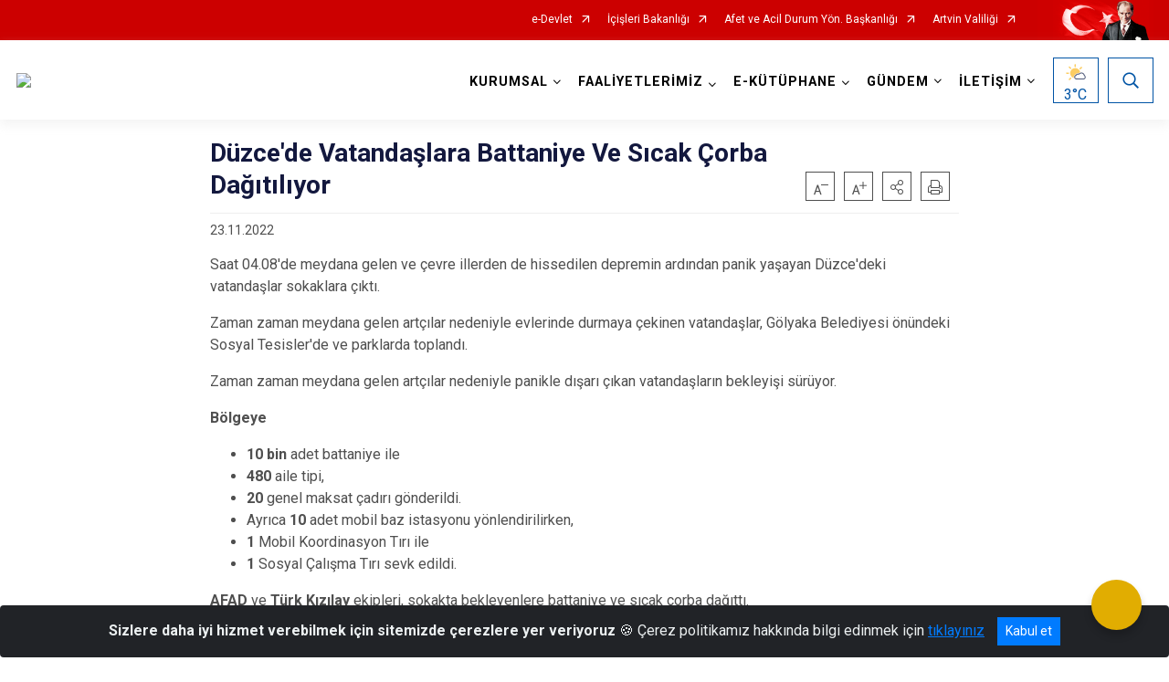

--- FILE ---
content_type: text/html; charset=utf-8
request_url: https://artvin.afad.gov.tr/duzcede-vatandaslaraa-battaniye-ve-sicak-corba-dagitiliyor-merkezicerik
body_size: 25341
content:





<!DOCTYPE html>

<html lang=&#39;tr&#39;>
<head>
    <meta name="viewport" content="width=device-width" />
    <meta http-equiv="X-UA-Compatible" content="IE=edge">
    <meta http-equiv="Content-Type" content="text/html; charset=utf-8">
    <title>Artvin İl Afet ve Acil Durum Müdürlüğü - Düzce&#39;de Vatandaşlara Battaniye Ve Sıcak Çorba Dağıtılıyor</title>
    <meta name="title" content="Artvin İl Afet ve Acil Durum Müdürlüğü - Düzce&#39;de Vatandaşlara Battaniye Ve Sıcak Çorba Dağıtılıyor">
    <meta name="description" content="Düzce&#39;de Vatandaşlara Battaniye Ve Sıcak Çorba Dağıtılıyor">
    <meta name="keywords" content="AFAD, Deprem, Sel, Heyelan, Yardım, EYY, Konut Yardımı, KBRN, Hazır Konut Kredisi, Sivil savunma, Seferberlik, TAMP, AYDES, Toplanma alanı, tatbikat, yangın, arama kurtarma.">
    <meta name="google-site-verification" />
    <meta name="classification" content="Government">
    <meta name="author" content="T.C. İçişleri Bakanlığı Afet ve Acil Durum Yönetim Başkanlığı">
    <meta name="copyright" content="T.C. İçişleri Bakanlığı Afet ve Acil Durum Yönetim Başkanlığı">
    <meta name="revisit-after" content="7 days">
    <meta name="language" content="tr">
    <link rel="shortcut icon" href="/kurumlar/artvin.afad/Tasarim/afad_fav.png" type="image/x-icon">
    <link href="https://fonts.googleapis.com/css?family=Roboto&amp;subset=latin-ext" rel="preload" as="style" onload="this.onload=null;this.rel='stylesheet'">
    <link rel="preload" href="/Content/Site/fonts/icons.ttf" as="font" type="font/ttf" crossorigin>

    <!-- Structured Data Script  -->
    <script type="application/ld+json">
    {
        "@context": "https://schema.org",
        "@type": "GovernmentOrganization",
         "name": "Artvin İl Afet ve Acil Durum Müdürlüğü - Düzce&#39;de Vatandaşlara Battaniye Ve Sıcak Çorba Dağıtılıyor"
    }
    </script>


    <style>

        /* The Modal (background) */
        .modal {
            display: none; /* Hidden by default */
            position: fixed; /* Stay in place */
            z-index: 1; /* Sit on top */
            left: 0;
            top: 0;
            width: 100%; /* Full width */
            height: 100%; /* Full height */
            overflow: auto !important; /* Enable scroll if needed */
            background-color: rgb(0,0,0); /* Fallback color */
            background-color: rgba(0,0,0,0.4); /* Black w/ opacity */
        }

        /* Modal Content/Box */
        .modal-content {
            background-color: #fefefe;
            margin: 5% auto; /* 15% from the top and centered */
            padding: 20px;
            border: 1px solid #888;
            border-radius: 20px !important;
            box-shadow: 10px 10px 5px #aaaaaa !important;
            width: 80%; /* Could be more or less, depending on screen size */
        }

        /* The Close Button */
        .close {
            color: #aaa;
            float: right;
            font-size: 28px;
            font-weight: bold;
        }

            .close:hover,
            .close:focus {
                color: black;
                text-decoration: none;
                cursor: pointer;
            }

            .close:hover,
            .close:focus {
                color: black;
                text-decoration: none;
                cursor: pointer;
            }



        .cookiealert {
            position: fixed;
            bottom: 0;
            left: 0;
            width: 100%;
            margin: 0 !important;
            z-index: 999;
            opacity: 0;
            visibility: hidden;
            border-radius: 0;
            transform: translateY(100%);
            transition: all 500ms ease-out;
            color: #ecf0f1;
            background: #212327;
        }

            .cookiealert.show {
                opacity: 1;
                visibility: visible;
                transform: translateY(0%);
                transition-delay: 1000ms;
            }

            .cookiealert a {
                text-decoration: underline
            }

            .cookiealert .acceptcookies {
                margin-left: 10px;
                vertical-align: baseline;
            }
    </style>

    <script src="/Icerik/js?v=kUfQR4eP2rHEbXnP8WNdPsPyxUQsqago--26Ux-XyzY1"></script>

    <link href="/Icerik/css?v=KVENz78dzrYM-R5NuMIp1Liy8ExNyOrCgaUs7GL6quM1" rel="stylesheet"/>



    <meta http-equiv="Content-Security-Policy" content="default-src *;
   img-src * 'self' data: https:; script-src 'self' 'unsafe-inline' 'unsafe-eval' *;
   style-src  'self' 'unsafe-inline' *">
    <script>
        ie = (function () {
            var undef,
                v = 3,
                div = document.createElement('div'),
                all = div.getElementsByTagName('i');
            while (
                div.innerHTML = '<!--[if gt IE ' + (++v) + ']><i></i><![endif]-->',
                all[0]
            );
            return v > 4 ? v : undef;
        }());

        if (ie < 9)
            document.body.innerHTML = '<div style="background:#EEE url(/Content/Common/min-ie9-img.png) center no-repeat; position:absolute; left:0; right:0; bottom:0; top:0; z-index:100000;"></div>';

        $(document).ready(function () {
            $('#DesignContainer').css({ "display": "block" });

            // Sayfadaki tüm <i class="icon-twitter"> etiketlerini seç
            const twitterIcons = document.querySelectorAll('i.icon-twitter');

            // Her bir <i> etiketini döngüye al
            twitterIcons.forEach(icon => {
                // Yeni SVG elementi oluştur
                const svgElement = document.createElement('div');
                svgElement.innerHTML = '<svg xmlns="http://www.w3.org/2000/svg" width="16" height="16" fill="currentColor" class="bi bi-twitter-x" viewBox="0 0 16 16"><path d="M12.6.75h2.454l-5.36 6.142L16 15.25h-4.937l-3.867-5.07-4.425 5.07H.316l5.733-6.57L0 .75h5.063l3.495 4.633L12.601.75Zm-.86 13.028h1.36L4.323 2.145H2.865z"/></svg>';

                // <i> etiketinin yerine SVG'yi ekle
                icon.parentNode.replaceChild(svgElement.firstChild, icon);
            });

        })
    </script>

<link href="/bundles/css/accessibility?v=Lu9-0Ax-l15c2Q9s_CLbJ46X65Kx2slscrL9PEdRYfc1" rel="stylesheet"/>
 <!-- CSS Bundle -->

</head>
<body>

    <div id="myModal" class="modal">

        Modal content
        <div class="modal-content">
            <span class="close">&times;</span>
            <p align="center" style="text-align:center"><span style="font-size:12pt"><span style="line-height:normal"><span style="tab-stops:14.2pt"><span style="font-family:Arial,sans-serif"><b><span lang="TR" style="font-family:&quot;Times New Roman&quot;,serif"><span style="color:#5b9bd5"><span style="letter-spacing:-.25pt">T.C. İÇİŞLERİ BAKANLIĞI</span></span></span></b></span></span></span></span></p>

            <p align="center" style="margin-bottom:16px; text-align:center"><span style="font-size:12pt"><span style="line-height:normal"><span style="tab-stops:14.2pt"><span style="font-family:Arial,sans-serif"><b><span lang="TR" style="font-family:&quot;Times New Roman&quot;,serif"><span style="color:#5b9bd5"><span style="letter-spacing:-.25pt">WEB SİTESİ GİZLİLİK VE ÇEREZ POLİTİKASI</span></span></span></b></span></span></span></span></p>


                <p style="margin-bottom:16px; text-align:justify"><span style="font-size:12px;"><span style="line-height:normal"><span style="font-family:Arial,sans-serif"><span lang="TR"><span style="font-family:&quot;Times New Roman&quot;,serif"> Web sitemizi ziyaret edenlerin kişisel verilerini 6698 sayılı Kişisel Verilerin Korunması Kanunu uyarınca işlemekte ve gizliliğini korumaktayız. Bu Web Sitesi Gizlilik ve Çerez Politikası ile ziyaretçilerin kişisel verilerinin işlenmesi, çerez politikası ve internet sitesi gizlilik ilkeleri belirlenmektedir.</span></span></span></span></span></p>


            <p style="margin-bottom:16px; text-align:justify"><span style="font-size:12px;"><span style="line-height:normal"><span style="font-family:Arial,sans-serif"><span lang="TR"><span style="font-family:&quot;Times New Roman&quot;,serif">Çerezler (cookies), küçük bilgileri saklayan küçük metin dosyalarıdır. Çerezler, ziyaret ettiğiniz internet siteleri tarafından, tarayıcılar aracılığıyla cihazınıza veya ağ sunucusuna depolanır. İnternet sitesi tarayıcınıza yüklendiğinde çerezler cihazınızda saklanır. Çerezler, internet sitesinin düzgün çalışmasını, daha güvenli hale getirilmesini, daha iyi kullanıcı deneyimi sunmasını sağlar. Oturum ve yerel depolama alanları da çerezlerle aynı amaç için kullanılır. İnternet sitemizde çerez bulunmamakta, oturum ve yerel depolama alanları çalışmaktadır.</span></span></span></span></span></p>

            <p style="margin-bottom:16px; text-align:justify"><span style="font-size:12px;"><span style="line-height:normal"><span style="font-family:Arial,sans-serif"><span lang="TR"><span style="font-family:&quot;Times New Roman&quot;,serif">Web sitemizin ziyaretçiler tarafından en verimli şekilde faydalanılması için çerezler kullanılmaktadır. Çerezler tercih edilmemesi halinde tarayıcı ayarlarından silinebilir ya da engellenebilir. Ancak bu web sitemizin performansını olumsuz etkileyebilir. Ziyaretçi tarayıcıdan çerez ayarlarını değiştirmediği sürece bu sitede çerez kullanımını kabul ettiği varsayılır.</span></span></span></span></span></p>

            <div style="text-align:justify"><span style="font-size:16px;"><strong><span style="font-family:&quot;Times New Roman&quot;,serif"><span style="color:black">1.Kişisel Verilerin İşlenme Amacı</span></span></strong></span></div>

            <p style="margin-bottom:16px; text-align:justify"><span style="font-size:12px;"><span style="line-height:normal"><span style="font-family:Arial,sans-serif"><span lang="TR"><span style="font-family:&quot;Times New Roman&quot;,serif">Web sitemizi ziyaret etmeniz dolayısıyla elde edilen kişisel verileriniz aşağıda sıralanan amaçlarla T.C. İçişleri Bakanlığı tarafından Kanun’un 5. ve 6. maddelerine uygun olarak işlenmektedir:</span></span></span></span></span></p>

            <ul>
                <li style="text-align:justify"><span style="font-size:12px;"><span style="line-height:normal"><span style="font-family:Arial,sans-serif"><span lang="TR"><span style="font-family:&quot;Times New Roman&quot;,serif">T.C. İçişleri Bakanlığı</span></span><span lang="TR"><span style="font-family:&quot;Times New Roman&quot;,serif"> tarafından yürütülen ticari faaliyetlerin yürütülmesi için gerekli çalışmaların yapılması ve buna bağlı iş süreçlerinin gerçekleştirilmesi,</span></span></span></span></span></li>
                <li style="text-align:justify"><span style="font-size:12px;"><span style="line-height:normal"><span style="font-family:Arial,sans-serif"><span lang="TR"><span style="font-family:&quot;Times New Roman&quot;,serif">T.C. İçişleri Bakanlığı</span></span><span lang="TR"><span style="font-family:&quot;Times New Roman&quot;,serif"> tarafından sunulan ürün ve hizmetlerden ilgili kişileri faydalandırmak için gerekli çalışmaların yapılması ve ilgili iş süreçlerinin gerçekleştirilmesi,</span></span></span></span></span></li>
                <li style="margin-bottom:16px; text-align:justify"><span style="font-size:12px;"><span style="line-height:normal"><span style="font-family:Arial,sans-serif"><span lang="TR"><span style="font-family:&quot;Times New Roman&quot;,serif">T.C. İçişleri Bakanlığı</span></span><span lang="TR"><span style="font-family:&quot;Times New Roman&quot;,serif"> tarafından sunulan ürün ve hizmetlerin ilgili kişilerin beğeni, kullanım alışkanlıkları ve ihtiyaçlarına göre özelleştirilerek ilgili kişilere önerilmesi ve tanıtılması.</span></span></span></span></span></li>
            </ul>

            <div style="text-align:justify">&nbsp;</div>

            <div style="text-align:justify"><span style="font-size:16px;"><strong><span style="font-family:&quot;Times New Roman&quot;,serif"><span style="color:black">2.Kişisel Verilerin Aktarıldığı Taraflar ve Aktarım Amacı</span></span></strong></span></div>

            <p style="margin-bottom:16px; text-align:justify"><span style="font-size:12px;"><span style="line-height:normal"><span style="font-family:Arial,sans-serif"><span lang="TR"><span style="font-family:&quot;Times New Roman&quot;,serif">Web sitemizi ziyaret etmeniz dolayısıyla elde edilen kişisel verileriniz, kişisel verilerinizin işlenme amaçları doğrultusunda, iş ortaklarımıza, tedarikçilerimize kanunen yetkili kamu kurumlarına ve özel kişilere Kanun’un 8. ve 9. maddelerinde belirtilen kişisel veri işleme şartları ve amaçları kapsamında aktarılabilmektedir.</span></span></span></span></span></p>

            <div style="text-align:justify"><strong><span style="font-size:16px;"><span style="font-family:&quot;Times New Roman&quot;,serif"><span style="color:black">3.Kişisel Verilerin Toplanma Yöntemi</span></span></span></strong></div>

            <p style="margin-bottom:16px; text-align:justify"><span style="font-size:12px;"><span style="line-height:normal"><span style="font-family:Arial,sans-serif"><span lang="TR"><span style="font-family:&quot;Times New Roman&quot;,serif">Çerezler, ziyaret edilen internet siteleri tarafından tarayıcılar aracılığıyla cihaza veya ağ sunucusuna depolanan küçük metin dosyalarıdır. Web sitemiz ziyaret edildiğinde, kişisel verilerin saklanması için herhangi bir çerez kullanılmamaktadır.</span></span></span></span></span></p>

            <div style="text-align:justify"><strong><span style="font-size:16px;"><span style="font-family:&quot;Times New Roman&quot;,serif"><span style="color:black">4.Çerezleri Kullanım Amacı</span></span></span></strong></div>

            <p style="margin-bottom:16px; text-align:justify"><span style="font-size:12px;"><span style="line-height:normal"><span style="font-family:Arial,sans-serif"><span lang="TR"><span style="font-family:&quot;Times New Roman&quot;,serif">Web sitemiz birinci ve üçüncü taraf çerezleri kullanır. Birinci taraf çerezleri çoğunlukla web sitesinin doğru şekilde çalışması için gereklidir, kişisel verilerinizi tutmazlar. Üçüncü taraf çerezleri, web sitemizin performansını, etkileşimini, güvenliğini, reklamları ve sonucunda daha iyi bir hizmet sunmak için kullanılır. Kullanıcı deneyimi ve web sitemizle gelecekteki etkileşimleri hızlandırmaya yardımcı olur. Bu kapsamda çerezler;</span></span></span></span></span></p>

            <p style="margin-bottom:16px; text-align:justify"><span style="font-size:14px;"><span style="line-height:normal"><span style="font-family:Arial,sans-serif"><b><span lang="TR"><span style="font-family:&quot;Times New Roman&quot;,serif">İşlevsel:</span></span></b><span lang="TR"><span style="font-family:&quot;Times New Roman&quot;,serif"> </span></span></span></span></span><span style="font-size:12px;"><span style="line-height:normal"><span style="font-family:Arial,sans-serif"><span lang="TR"><span style="font-family:&quot;Times New Roman&quot;,serif">Bunlar, web sitemizdeki bazı önemli olmayan işlevlere yardımcı olan çerezlerdir. Bu işlevler arasında videolar gibi içerik yerleştirme veya web sitesindeki içerikleri sosyal medya platformlarında paylaşma yer alır.</span></span></span></span></span></p>

            <h2 style="text-indent:0in; text-align:justify"><span style="font-size:14px;"><span style="font-family:&quot;Times New Roman&quot;,serif"><span style="color:black">Teknik olarak web sitemizde kullanılan çerez türleri aşağıdaki tabloda gösterilmektedir.</span></span></span></h2>

            <table class="Table" style="border:solid windowtext 1.0pt">
                <tbody>
                    <tr>
                        <td style="border:solid windowtext 1.0pt; width:137.3pt; padding:.75pt .75pt .75pt .75pt" width="186">
                            <p style="text-align:justify"><span style="font-size:14px;"><span style="line-height:normal"><span style="font-family:Arial,sans-serif"><span lang="TR"><span style="font-family:&quot;Times New Roman&quot;,serif">Oturum Çerezleri</span></span></span></span></span></p>

                            <p style="text-align:justify"><span style="font-size:14px;"><span style="line-height:normal"><span style="font-family:Arial,sans-serif"><i><span lang="TR"><span style="font-family:&quot;Times New Roman&quot;,serif">(Session Cookies)</span></span></i></span></span></span></p>
                        </td>
                        <td style="border:solid windowtext 1.0pt; width:344.7pt; padding:.75pt .75pt .75pt .75pt" width="463">
                            <p style="margin-right:7px; text-align:justify"><span style="font-size:14px;"><span style="line-height:normal"><span style="font-family:Arial,sans-serif"><span lang="TR"><span style="font-family:&quot;Times New Roman&quot;,serif">Oturum çerezleri ziyaretçilerimizin web sitemizi ziyaretleri süresince kullanılan, tarayıcı kapatıldıktan sonra silinen geçici çerezlerdir. Amacı ziyaretiniz süresince İnternet Sitesinin düzgün bir biçimde çalışmasının teminini sağlamaktır.</span></span></span></span></span></p>
                        </td>
                    </tr>
                </tbody>
            </table>

            <h2 style="text-indent:0in; text-align:justify">&nbsp;</h2>

            <p style="margin-bottom:16px; text-align:justify"><span style="font-size:12pt"><span style="line-height:normal"><span style="tab-stops:14.2pt"><span style="font-family:Arial,sans-serif"><b><span lang="TR" style="font-size:10.0pt"><span style="font-family:&quot;Times New Roman&quot;,serif">Web sitemizde çerez kullanılmasının başlıca amaçları aşağıda sıralanmaktadır:</span></span></b></span></span></span></span></p>

            <ul>
                <li style="margin-bottom:16px; text-align:justify"><span style="font-size:12px;"><span style="line-height:normal"><span style="font-family:Arial,sans-serif"><span lang="TR"><span style="font-family:&quot;Times New Roman&quot;,serif">•	İnternet sitesinin işlevselliğini ve performansını arttırmak yoluyla sizlere sunulan hizmetleri geliştirmek,</span></span></span></span></span></li>
            </ul>

            <div style="margin-bottom:16px; text-align:justify"><strong><span style="font-size:16px;"><span style="font-family:&quot;Times New Roman&quot;,serif"><span style="color:black">5.Çerez Tercihlerini Kontrol Etme</span></span></span></strong></div>

            <p style="margin-bottom:16px; text-align:justify"><span style="font-size:12px;"><span style="line-height:normal"><span style="font-family:Arial,sans-serif"><span lang="TR"><span style="font-family:&quot;Times New Roman&quot;,serif">Farklı tarayıcılar web siteleri tarafından kullanılan çerezleri engellemek ve silmek için farklı yöntemler sunar. Çerezleri engellemek / silmek için tarayıcı ayarları değiştirilmelidir. Tanımlama bilgilerinin nasıl yönetileceği ve silineceği hakkında daha fazla bilgi edinmek için </span></span><a href="http://www.allaboutcookies.org" style="color:blue; text-decoration:underline"><span style="font-family:&quot;Times New Roman&quot;,serif">www.allaboutcookies.org</span></a><span lang="TR"><span style="font-family:&quot;Times New Roman&quot;,serif"> adresi ziyaret edilebilir. Ziyaretçi, tarayıcı ayarlarını değiştirerek çerezlere ilişkin tercihlerini kişiselleştirme imkânına sahiptir. &nbsp;</span></span></span></span></span></p>

            <div style="text-align:justify"><strong><span style="font-size:16px;"><span style="font-family:&quot;Times New Roman&quot;,serif"><span style="color:black">6.Veri Sahiplerinin Hakları</span></span></span></strong></div>

            <p style="margin-bottom:16px; text-align:justify"><span style="font-size:12px;"><span style="line-height:normal"><span style="font-family:Arial,sans-serif"><span lang="TR"><span style="font-family:&quot;Times New Roman&quot;,serif">Kanunun ilgili kişinin haklarını düzenleyen 11 inci maddesi kapsamındaki talepleri, Politika’da düzenlendiği şekilde, ayrıntısını Bakanlığımıza ileterek yapabilir. Talebin niteliğine göre en kısa sürede ve en geç otuz gün içinde başvuruları ücretsiz olarak sonuçlandırılır; ancak işlemin ayrıca bir maliyet gerektirmesi halinde Kişisel Verileri Koruma Kurulu tarafından belirlenecek tarifeye göre ücret talep edilebilir.</span></span></span></span></span></p>

            <h2 style="text-indent:0in; text-align:justify">&nbsp;</h2>

        </div>

    </div>

    <div id="DesignContainer" class="myContainer"
         style="display:none; max-width: ;width:100%; margin-left: 0%; margin-right: 0%;margin: 0 auto;">
        
        <div class=""><div class=" afadHeader"><div>



    <script src="/Areas/WebPart/Contents/ValilikHeader/js/v1header.js"></script>
<link href="/Areas/WebPart/Contents/ValilikHeader/css/v1header.css" rel="stylesheet" />



<div id="hw38c961476af849b88f4e158f3437a309"  >
    <div class="top-container">
        <div class="topbar d-none d-md-block">
            <div class="container">
                <div class="row no-gutters">
                    <div class="col">
                        <ul class="nav justify-content-end">
                                    <li class="nav-item"><a class="nav-link ext-link" href="https://www.turkiye.gov.tr/" target="_blank" rel="noopener noreferrer">e-Devlet</a></li>
                                    <li class="nav-item"><a class="nav-link ext-link" href="https://www.icisleri.gov.tr/" target="_blank" rel="noopener noreferrer">İçişleri Bakanlığı</a></li>
                                    <li class="nav-item"><a class="nav-link ext-link" href="https://www.afad.gov.tr/" target="_blank" rel="noopener noreferrer">Afet ve Acil Durum Yön. Başkanlığı</a></li>
                                    <li class="nav-item"><a class="nav-link ext-link" href="http://www.artvin.gov.tr/" target="_blank" rel="noopener noreferrer">Artvin Valiliği</a></li>
                                                                                </ul>
                    </div>
                    <div class="col-auto">
                        <div class="topbar-img"><img class="img-fluid" src="/Areas/WebPart/Contents/FHeader/img/ataturk.svg"></div>
                    </div>
                </div>
            </div>
        </div>
        <!-- Türkiye Haritası topbar alanının dışına eklendi.-->
        <div class="topbar-turkeymap-container">
            <div class="topbar-turkeymap">
                    <h3>AFAD İl Müdürlükleri</h3>
                            </div>
        </div>
        <div class="header">
            <div class="container">
                <nav class="d-md-none navbar navbar-expand-md navbar-dark" id="MobileMenu">
                    <a class="navbar-brand float-left"
                       href="https://artvin.afad.gov.tr">
                        <div class="logo-img"><img src="/kurumlar/artvin.afad/Tasarim/artvin.png"></div>
                        <div class="logo-text">Artvin İl Afet ve Acil Durum Müdürlüğü</div>
                    </a><span class="navbar-toggler mh-btns-right">
                        <a class="navbar-toggler-icon" href="#MobileSlideMenu"><i class="icon-bars"></i></a>
                    </span>
                    <div class="collapse navbar-collapse" id="headerMobileNavbar">
                        <div class="navbar-header">Artvin İl Afet ve Acil Durum Müdürlüğü<i class="icon-close" data-toggle="offcanvas"></i></div>
                    </div>
                </nav>
                <nav class="d-none d-md-flex navbar navbar-expand-md" id="DesktopMenu">
                    <a class="navbar-brand"
                       href="https://artvin.afad.gov.tr">
                        <div class="logo-img"><img class="img-fluid" src="/kurumlar/artvin.afad/Tasarim/artvin.png"></div>
                        <div class="logo-text">Artvin İl Afet ve Acil Durum Müdürlüğü</div>
                    </a>
                    <div class="collapse navbar-collapse" id="headerNavbar">
                            <ul class="navbar-nav ml-auto">
                <li class="nav-item dropdown">
                    <a class="nav-link dropdown-toggle droplist" id="menu_241574" href="#" role="button" data-toggle="dropdown" aria-haspopup="true" aria-expanded="false">KURUMSAL</a>
                    <div class="dropdown-menu navbarDropdown" aria-labelledby="menu_241574">
                                <a class="dropdown-item" href="//artvin.afad.gov.tr/hakkimizda">Hakkımızda</a>
                                <a class="dropdown-item" href="//artvin.afad.gov.tr/il-muduru">İl Müdürümüz</a>
                                <a class="dropdown-item" href="//artvin.afad.gov.tr/il-mudurlugu-gorevleri">İl Müdürlüğünün Görevleri</a>
                                <a class="dropdown-item" href="//artvin.afad.gov.tr/teskilat-semasi">Teşkilat Şeması</a>
                    </div>
                </li>
                <li class="nav-item dropdown">
                    <a class="nav-link dropdown-toggle droplist" id="menu_241581" href="#" role="button" data-toggle="dropdown" aria-haspopup="true" aria-expanded="false">FAALİYETLERİMİZ</a>
                    <div class="dropdown-menu navbarDropdown" aria-labelledby="menu_241581">
                                <a class="dropdown-item" href="https://www.afad.gov.tr/projelerimiz" target="_blank" rel="noopener noreferrer">Projelerimiz</a>
                    </div>
                </li>
                <li class="nav-item dropdown">
                    <a class="nav-link dropdown-toggle droplist" id="menu_241585" href="#" role="button" data-toggle="dropdown" aria-haspopup="true" aria-expanded="false">E-KÜTÜPHANE</a>
                    <div class="dropdown-menu navbarDropdown" aria-labelledby="menu_241585">
                                <a class="dropdown-item" href="https://www.afad.gov.tr/mevzuat" target="_blank" rel="noopener noreferrer">Mevzuat</a>
                                <a class="dropdown-item" href="https://www.afad.gov.tr/afet-raporlari" target="_blank" rel="noopener noreferrer">Afet Raporları</a>
                                <a class="dropdown-item" href="https://www.afad.gov.tr/planlar" target="_blank" rel="noopener noreferrer">Planlar</a>
                                <a class="dropdown-item" href="https://www.afad.gov.tr/sozlukler" target="_blank" rel="noopener noreferrer">Sözlükler</a>
                                <a class="dropdown-item" href="https://www.afad.gov.tr/kbrn" target="_blank" rel="noopener noreferrer">KBRN</a>
                                <a class="dropdown-item" href="//artvin.afad.gov.tr/il-planlari">İl Planları</a>
                                <a class="dropdown-item" href="https://www.afad.gov.tr/sivil-savunma" target="_blank" rel="noopener noreferrer">Sivil Savunma</a>
                                <a class="dropdown-item" href="https://www.afad.gov.tr/afete-hazir-turkiye" target="_blank" rel="noopener noreferrer">Afete Hazır Türkiye</a>
                                <a class="dropdown-item" href="https://www.afad.gov.tr/afisler---brosurler" target="_blank" rel="noopener noreferrer">Afişler ve Broşürler</a>
                                <a class="dropdown-item" href="https://www.afad.gov.tr/afet-haritalari" target="_blank" rel="noopener noreferrer">Afet Haritaları</a>
                                <a class="dropdown-item" href="https://www.afad.gov.tr/tabb-turkiye-afet-bilgi-bankasi" target="_blank" rel="noopener noreferrer">Tabb (Türkiye Afet Bilgi Bankası)</a>
                                <a class="dropdown-item" href="https://deprem.afad.gov.tr/sondepremler" target="_blank" rel="noopener noreferrer">Son Depremler</a>
                    </div>
                </li>
                <li class="nav-item dropdown">
                    <a class="nav-link dropdown-toggle droplist" id="menu_241597" href="#" role="button" data-toggle="dropdown" aria-haspopup="true" aria-expanded="false">GÜNDEM</a>
                    <div class="dropdown-menu navbarDropdown" aria-labelledby="menu_241597">
                                <a class="dropdown-item" href="//artvin.afad.gov.tr/haberler">Haberler</a>
                                <a class="dropdown-item" href="//artvin.afad.gov.tr/duyurular">Duyurular</a>
                                <a class="dropdown-item" href="//artvin.afad.gov.tr/tatbikatlar">Tatbikatlar</a>
                                <a class="dropdown-item" href="//artvin.afad.gov.tr/foto-galeri">Foto Galeri</a>
                                <a class="dropdown-item" href="//artvin.afad.gov.tr/video-galeri">Video Galeri</a>
                    </div>
                </li>
                <li class="nav-item dropdown">
                    <a class="nav-link dropdown-toggle droplist" id="menu_241603" href="#" role="button" data-toggle="dropdown" aria-haspopup="true" aria-expanded="false">İLETİŞİM</a>
                    <div class="dropdown-menu navbarDropdown" aria-labelledby="menu_241603">
                                <a class="dropdown-item" href="//artvin.afad.gov.tr/afad-iletisim">İl Müdürlüğü İletişim</a>
                                <a class="dropdown-item" href="https://www.cimer.gov.tr/?bim=CfDJ8CLd_u-3vtlEmchj_bWBwBdSFjFSzC0Ji3G4dlt8cUmAclyHRNBnDflh54oEhrcwVXTbKdq37MohHGmNZ6wra_MqIxTwC0qiD7AxjX_dyKta2pr6bMRJISCNNAI2fUTi5L8W24FcALQpjBI9fwpIX073boNjjTk2Z-whk3Bn1_0JcD7cH_qys7-5tu2E70-sfQ" target="_blank" rel="noopener noreferrer">Bilgi Edinme</a>
                    </div>
                </li>
    </ul>

                        <div class="header-button-container">
                            <div class="dropdown">
                                <a class="header-btn dropdown-toggle" id="headerButtonDropdown1"
                                   href="javascript:void(0);" data-toggle="dropdown" aria-haspopup="true" aria-expanded="false">
                                    <div id="wpUstHavaResimGoster"><img src="" /></div>
                                    <div class="ie-derece"><span class="havaDurumu"></span><span class="derece">&deg;C</span></div>
                                </a>
                                <div class="dropdown-menu" aria-labelledby="headerButtonDropdown1">
                                    <div class="container">
                                        <div class="row">
                                            <div class="col">
                                                <div class="header-weather-container">
                                                    <div class="header-date">
                                                        <div class="header-day">21</div>
                                                        <div class="header-monthyear"><span id="ay">Ocak</span><span id="yil">2026</span></div>
                                                    </div>
                                                    <div class="header-weather">
                                                        <div class="text" style="color:#F59300">Parçalı Bulutlu</div>
                                                        
                                                        <div id="wpAltHavaResimGoster"><img src=" " style="max-width:150px; max-height:150px; width:200px;height:200px" /></div>
                                                        <div class="heat">23</div> <div><span style="color:#F59300;font-size: 2em">&deg;C</span></div>
                                                    </div>

                                                    
                                                    <div class="header-weather-5days">
                                                            <a class="ext-link" href="https://www.mgm.gov.tr/tahmin/il-ve-ilceler.aspx?il=Artvin" target="_blank" rel="noopener noreferrer">
                                                                5 Günlük Hava Tahmini
                                                            </a>
                                                    </div>
                                                </div>
                                            </div>
                                        </div>
                                    </div>
                                </div>
                            </div>
                            <div class="dropdown ie-search-box">
                                <a class="header-btn dropdown-toggle" id="headerButtonDropdown3"
                                   href="javascript:void(0);" data-toggle="dropdown" aria-haspopup="true" aria-expanded="false">
                                    <i class="icon-search"></i>
                                </a>
                                <div class="dropdown-menu" aria-labelledby="headerButtonDropdown3">
                                    <div class="container">
                                        <div class="row">
                                            <div class="col-md-8 col-lg-6 mx-auto">
                                                <div class="input-group form-search">
                                                    <input id="hw38c961476af849b88f4e158f3437a3091" class="form-control" type="text"
                                                           placeholder="Lütfen aramak istediğiniz kelimeyi yazınız."
                                                           aria-label="Lütfen aramak istediğiniz kelimeyi yazınız." aria-describedby="search-input">
                                                    <div class="input-group-append">
                                                        <button class="btn px-5" id="hw38c961476af849b88f4e158f3437a3092" type="button">Ara</button>
                                                    </div>
                                                </div>
                                            </div>
                                        </div>
                                    </div>
                                </div>
                            </div>
                        </div>
                    </div>
                </nav>
            </div>
        </div>
        <div class="progress-container">
            <div class="progress-bar" id="scrollindicator"></div>
        </div>
    </div>
    <div class="page_wrapper"></div>
    <div class="d-none">
        <div class="navbar-search" style="position: relative !important;">
            <div class="input-group">
                <div class="input-group-prepend"><span class="input-group-text"><i class="icon-search"></i></span></div>
                <input id="hw38c961476af849b88f4e158f3437a3093" class="form-control" type="text" placeholder="Lütfen aramak istediğiniz kelimeyi yazınız...">
                <div class="input-group-append"><span class="input-group-text">temizle</span></div>
            </div>
        </div>
        <div class="navbar-search" style="position: relative !important;padding-bottom: 100%;">
            <button class="btn btn-navy px-5" id="hw38c961476af849b88f4e158f3437a3094" onclick="mobilArama()">Ara</button>
        </div>
        <!-- Mobil menü içeriği valilikler için güncellendi-->
        <nav id="MobileSlideMenu" aria-hidden="true"  >
                <ul>
                <li>
                    <span>KURUMSAL</span>
                        <ul>
                <li>
                        <a href="//artvin.afad.gov.tr/hakkimizda">Hakkımızda</a>
                </li>
                <li>
                        <a href="//artvin.afad.gov.tr/il-muduru">İl Müdürümüz</a>
                </li>
                <li>
                        <a href="//artvin.afad.gov.tr/il-mudurlugu-gorevleri">İl Müdürlüğünün Görevleri</a>
                </li>
                <li>
                        <a href="//artvin.afad.gov.tr/teskilat-semasi">Teşkilat Şeması</a>
                </li>
    </ul>

                </li>
                <li>
                    <span>FAALİYETLERİMİZ</span>
                        <ul>
                <li>
                        <a class="ext-link" href="https://www.afad.gov.tr/projelerimiz" target="_blank" rel="noopener noreferrer">Projelerimiz</a>
                </li>
    </ul>

                </li>
                <li>
                    <span>E-KÜTÜPHANE</span>
                        <ul>
                <li>
                        <a class="ext-link" href="https://www.afad.gov.tr/mevzuat" target="_blank" rel="noopener noreferrer">Mevzuat</a>
                </li>
                <li>
                        <a class="ext-link" href="https://www.afad.gov.tr/afet-raporlari" target="_blank" rel="noopener noreferrer">Afet Raporları</a>
                </li>
                <li>
                        <a class="ext-link" href="https://www.afad.gov.tr/planlar" target="_blank" rel="noopener noreferrer">Planlar</a>
                </li>
                <li>
                        <a class="ext-link" href="https://www.afad.gov.tr/sozlukler" target="_blank" rel="noopener noreferrer">Sözlükler</a>
                </li>
                <li>
                        <a class="ext-link" href="https://www.afad.gov.tr/kbrn" target="_blank" rel="noopener noreferrer">KBRN</a>
                </li>
                <li>
                        <a href="//artvin.afad.gov.tr/il-planlari">İl Planları</a>
                </li>
                <li>
                        <a class="ext-link" href="https://www.afad.gov.tr/sivil-savunma" target="_blank" rel="noopener noreferrer">Sivil Savunma</a>
                </li>
                <li>
                        <a class="ext-link" href="https://www.afad.gov.tr/afete-hazir-turkiye" target="_blank" rel="noopener noreferrer">Afete Hazır Türkiye</a>
                </li>
                <li>
                        <a class="ext-link" href="https://www.afad.gov.tr/afisler---brosurler" target="_blank" rel="noopener noreferrer">Afişler ve Broşürler</a>
                </li>
                <li>
                        <a class="ext-link" href="https://www.afad.gov.tr/afet-haritalari" target="_blank" rel="noopener noreferrer">Afet Haritaları</a>
                </li>
                <li>
                        <a class="ext-link" href="https://www.afad.gov.tr/tabb-turkiye-afet-bilgi-bankasi" target="_blank" rel="noopener noreferrer">Tabb (Türkiye Afet Bilgi Bankası)</a>
                </li>
                <li>
                        <a class="ext-link" href="https://deprem.afad.gov.tr/sondepremler" target="_blank" rel="noopener noreferrer">Son Depremler</a>
                </li>
    </ul>

                </li>
                <li>
                    <span>GÜNDEM</span>
                        <ul>
                <li>
                        <a href="//artvin.afad.gov.tr/haberler">Haberler</a>
                </li>
                <li>
                        <a href="//artvin.afad.gov.tr/duyurular">Duyurular</a>
                </li>
                <li>
                        <a href="//artvin.afad.gov.tr/tatbikatlar">Tatbikatlar</a>
                </li>
                <li>
                        <a href="//artvin.afad.gov.tr/foto-galeri">Foto Galeri</a>
                </li>
                <li>
                        <a href="//artvin.afad.gov.tr/video-galeri">Video Galeri</a>
                </li>
    </ul>

                </li>
                <li>
                    <span>İLETİŞİM</span>
                        <ul>
                <li>
                        <a href="//artvin.afad.gov.tr/afad-iletisim">İl Müdürlüğü İletişim</a>
                </li>
                <li>
                        <a class="ext-link" href="https://www.cimer.gov.tr/?bim=CfDJ8CLd_u-3vtlEmchj_bWBwBdSFjFSzC0Ji3G4dlt8cUmAclyHRNBnDflh54oEhrcwVXTbKdq37MohHGmNZ6wra_MqIxTwC0qiD7AxjX_dyKta2pr6bMRJISCNNAI2fUTi5L8W24FcALQpjBI9fwpIX073boNjjTk2Z-whk3Bn1_0JcD7cH_qys7-5tu2E70-sfQ" target="_blank" rel="noopener noreferrer">Bilgi Edinme</a>
                </li>
    </ul>

                </li>
    </ul>

        </nav>
    </div>

</div>
<style>
    .btn-navy {
        color: #FFFFFF !important;
        background-color: #13183E !important;
        border: 0;
        border-radius: 0;
        width: 80%;
        line-height: 2.8125rem;
        margin: auto auto 5px auto;
        padding: 0;
    }
</style>
<script>
    var mobildilmenu = "";


    function convertHadise(hadiseKodu) {
        var dosyaYolu = "/Areas/WebPart/Contents/ValilikHeader/svg/";
        $('#wpUstHavaResimGoster').css({ 'display': 'block' });
        $('#wpAltHavaResimGoster').css({ 'display': 'block' });

        if (hadiseKodu == -9999) {
            $('#wpUstHavaResimGoster img').hide();
            $('#wpAltHavaResimGoster img').hide();
        }
        else {
            $('#wpUstHavaResimGoster img').attr('src', dosyaYolu + hadiseKodu.toLowerCase() + ".svg");
            $('#wpAltHavaResimGoster img').attr('src', dosyaYolu + hadiseKodu.toLowerCase() + ".svg");
        }


        switch (hadiseKodu) {
            //eksik gelen bütün hadise kodları buradan eklenecek
            case "A": return "Açık";
            case "AB": return "Az Bulutlu";
            case "AB-GECE": return "Az Bulutlu Gece";
            case "A-GECE": return "Açık Gece";
            case "ASGK": return "-";
            case "KR": return "-";
            case "KS": return "Kuvvetli Sağanak";
            case "KVF": return "Kuvvetli Fırtına";
            case "F": return "Fırtına";
            case "HSY": return "Hafif Sağanak Yağışlı";
            case "KF": return "Kar Fırtınalı";
            case "KKY": return "Karla Karışık Yağmurlu";
            case "PB": return "Parçalı Bulutlu";
            case "PB-": return "Parçalı Bulutlu -";
            case "PB-GECE": return "Parçalı Bulutlu Gece";
            case "RYON-GRI": return "-";
            case "TF": return "Fırtına";
            case "TSCK": return "-";
            case "TSGK": return "-";
            case "CB": return "Çok Bulutlu";
            case "HY": return "Hafif Yağmurlu";
            case "Y": return "Yağmurlu";
            case "KY": return "Kuvvetli Yağmurlu";
            case "KKY": return "Karla Karışık Yağmurlu";
            case "HKY": return "Hafif Kar Yağışlı";
            case "K": return "Kar Yağışlı";
            case "YKY": return "Yoğun Kar Yağışlı";
            case "HSY": return "Hafif Sağanak Yağışlı";
            case "SY": return "Sağanak Yağışlı";
            case "KSY": return "Kuvvetli Sağanak Yağışlı";
            case "MSY": return "Mevzi Sağanak Yağışlı";
            case "DY": return "Dolu";
            case "GSY": return "Gökgürültülü Sağanak Yağışlı";
            case "KGY": return "Gökgürültülü Sağanak Yağışlı";
            case "SIS": return "Sisli";
            case "PUS": return "Puslu";
            case "DMN": return "Dumanlı";
            case "KF": return "Kum veya Toz";
            case "R": return "Rüzgarlı";
            case "GKR": return "Güneyli Kuvvetli Rüzgar";
            case "KKR": return "Kuzeyli Kuvvetli Rüzgar";
            case "SCK": return "Sıcak";
            case "SGK": return "Soğuk";
            case "HHY": return "Yağışlı";
            default: return "";

        }
    }
    var ilid = '8';
    var ilceid = '0';
    var city = '';
    var siteturu = '6';
    $(document).ready(function () {
        if (siteturu != "2") {

            $('.nav-turkeymap').click(function () {
                $('.topbar-turkeymap').toggleClass('show');
            });

            if (siteturu == 1) {
                if (ilceid == "0") {
                    city = 'Artvin';
                    svgturkiyeharitasi();
                    $('.topbar-turkeymap svg g g').click(function () {
                        window.open('http://www.' + $(this).attr('id') + '.gov.tr');
                    });
                }
                else {
                    city = '';
                    $.ajax({
                        type: "POST",
                        url: "/ISAYWebPart/ValilikHeader/IlHaritaGetir",
                        data: { "ilid": ilid },
                        async: false,
                        success: function (result) {
                            $('.topbar-turkeymap').html(result);
                        },
                        error: function (err, result) { new PNotify({ text: 'Hata Oluştu', type: 'error' }); }
                    });
                }
            }
            else if (siteturu == 3) {
                city = 'Artvin';
                
            }
            else if (siteturu == 4) {
                city = 'Artvin';
                
            }
            else if (siteturu == 5) {
                city = 'Artvin';
                
            }
            else if (siteturu == 6) {
                city = 'Artvin';
                
            }

        }
        else {
            city = 'Artvin';

        }

        $('#hw38c961476af849b88f4e158f3437a309').css({ "display": "block" });
        $("#hw38c961476af849b88f4e158f3437a309").v1header({
            textColorFirst: '#fff', //en üstteki menu text renk
            textColorSecond: '#000', //altındakinin menu text renk -- valilik -- antalya -- ilçelerimiz -- kısmı
            kutuRenk: '#0054a5', //kava durumu, arama.. yerleri için, proress barı da etkiler
            textColorDropDown: '#cc0000', //1.nin dropdown color
            firstBgColor: '#cc0000', //kırmızı
            secondBgColor: '#fff', //beyaz
            city: city,
            ilid: '8'

        });

        $('#MobileSlideMenu>ul').append(mobildilmenu);

        $('#hw38c961476af849b88f4e158f3437a309 #MobileSlideMenu').mmenu({
            hooks: {
                "openPanel:start": function ($panel) {
                    if ($('.mm-panel_opened .governorate-list').length > 0) {
                        $('.navbar-city-search').addClass('show');
                    } else {
                        $('.navbar-city-search').removeClass('show');
                    }
                },
                "openPanel:finish": function ($panel) {
                    $('.navbar-header .icon-close').click(function () {
                        $('.mm-wrapper__blocker a').click();
                        $('#MobileSlideMenu .navbar-search').removeClass('show');
                        $('#MobileSlideMenu .mm-navbars_top .btn-navbar-search').removeClass('active');
                        $('#MobileSlideMenu .header-weather-container').removeClass('show');
                        $('#MobileSlideMenu .mm-navbars_top .btn-weather').removeClass('active');
                    });
                }
            },
            "navbar": {
                title: '',
            },
            "navbars": [
                {
                    "position": "top",
                    "height": 2,
                    "content": [
                        "<div class='navbar-header'>Artvin İl Afet ve Acil Durum Müdürlüğü<i class='icon-close'></i></div>",
                        "<div class='navbar-city-search'><div class='input-group'><input class='form-control city-filter' type='text' placeholder='Lütfen aramak istediğiniz kelimeyi yazınız.'/><div class='input-group-prepend'><span class='input-group-text'>Ara</span></div></div></div><div class='navbar-buttons'><a href='javascript:void(0);' class='btn btn-link btn-weather'><span id='wpUstHavaResimGoster' style='position: inherit !important;'><img src='' /><span id='mobilederece'></span> &deg;C</span></a> <a href='javascript:void(0);' class='btn btn-link btn-navbar-search'><i class='icon-search'></i></a></div>"
                    ]
                }
            ],
            "extensions": [
                "pagedim-black",
                "position-front",
                "position-right",
                "border-full"
            ]
        });


         $.ajax({
            type: "GET",
            url: "/ISAYWebPart/ValilikHeader/GetHavaDurumu",
            data: {"cKey": '8'},
            success: function (data) {
                if (data != null) {
                    if (data.status) {
                        var result = data.resultingObject;
                        var derece = result["sicaklik"] != null && result["sicaklik"].indexOf('.') !== -1 ? result["sicaklik"].substr(0, result["sicaklik"].indexOf('.')) : result["sicaklik"] != null ? result["sicaklik"] : "";
                        var durum = result["hadiseDurumu"] != null ? convertHadise(result["hadiseDurumu"]) : "";
                        $(".havaDurumu").text("");
                        $(".havaDurumu").text(derece);
                        $(".header-weather .text").text("");
                        $(".header-weather .heat").text("");
                        $(".header-weather .text").html(durum + " ");
                        $(".header-weather .heat").text(derece);
                        $("#mobilederece").text(derece);
                    }
                    else {
                        console.log(data.message)
                    }
                }
            },
            error: function (err) {
                console.log(err.responseText);
            }
        });




    });


    //masaüstü arama için
    $("#hw38c961476af849b88f4e158f3437a3091").bind("enterKey", function (e) {

       var kelime = $("#hw38c961476af849b88f4e158f3437a3091").val();
       if (kelime.trim().length < 3) {
            alert('Lütfen en az 3 harften oluşan bir kelime giriniz.')
        }
        else {
            var url = location.protocol + "//" + window.location.hostname + "/arama" + "/ara/" + kelime;
            window.location.href = url;
        }
    });
    $("#hw38c961476af849b88f4e158f3437a3091").keyup(function (e) {
        if (e.keyCode == 13) {
            $(this).trigger("enterKey");
        }
    });
    $("#hw38c961476af849b88f4e158f3437a3092").click(function () {
        var kelime = $("#hw38c961476af849b88f4e158f3437a3091").val();

        if (kelime.trim().length < 3) {
            alert('Lütfen en az 3 harften oluşan bir kelime giriniz.')
        }
        else {
            var url = location.protocol + "//" + window.location.hostname + "/arama" + "/ara/" + kelime;
            window.location.href = url;
        }
    });


    //mobil arama için
    $("#hw38c961476af849b88f4e158f3437a3093").bind("enterKey", function (e) {

       var kelime = $("#hw38c961476af849b88f4e158f3437a3093").val();
       if (kelime.trim().length < 3) {
            alert('Lütfen en az 3 harften oluşan bir kelime giriniz.')
        }
        else {
            var url = location.protocol + "//" + window.location.hostname + "/arama" + "/ara/" + kelime;
            window.location.href = url;
        }
    });
    $("#hw38c961476af849b88f4e158f3437a3093").keyup(function (e) {
        if (e.keyCode == 13) {
            $(this).trigger("enterKey");
        }
    });
    function mobilArama() {
        var kelime = $("#hw38c961476af849b88f4e158f3437a3093").val();

        if (kelime.trim().length < 3) {
            alert('Lütfen en az 3 harften oluşan bir kelime giriniz.')
        }
        else {
            var url = location.protocol + "//" + window.location.hostname + "/arama" + "/ara/" + kelime;
            window.location.href = url;
        }
    }


</script>
</div>
</div><div class=" afadortaalan"><div class="container" style="padding-top:140px;">
<div class="row">
<div class="col-lg-2 d-none d-lg-flex">&nbsp;</div>

<div class="col-lg-8">
<link href="/WebPart/FdataContent-css?v=GORLFrdl-akzUcWwSOhlNFphTnTpEDc6FJ7XIGsx03c1" rel="stylesheet"/>

<script src="/WebPart/FdataContent-js?v=kAB8lAN0gwHLnTK5mB5Nkigw_xJgXfkZ91R2iQxBv1Q1"></script>




<div id="w3cf660acb6284b07a7e881a663fc25c5" class="row detail-content-container"  >
    <div class="col-12">
        <h2 class="page-title">
                <span>Düzce&#39;de Vatandaşlara Battaniye Ve Sıcak Çorba Dağıtılıyor</span>

                <div class="share-buttons d-none d-lg-inline-flex">

                        <a class="share-group share-group-textsmall d-none d-md-block" id="smaller" href="javascript:void(0);"></a>
                        <a class="share-group share-group-textbig d-none d-md-block" id="bigger" href="javascript:void(0);"></a>
                                            <a class="share-group share-group-social dropdown-toggle" id="share-dropdown" href="javascript:void(0);" role="button" data-toggle="dropdown" aria-haspopup="true" aria-expanded="false"></a>
                        <div class="dropdown-menu" aria-labelledby="share-dropdown">
                            <a class="share-group share-group-facebook" href="" target="_blank" rel="noopener noreferrer"></a>
                            <a class="share-group share-group-linkedin" href="" target="_blank" rel="noopener noreferrer"></a>
                            <a class="share-group share-group-twitter" href="" target="_blank" rel="noopener noreferrer"><svg xmlns="http://www.w3.org/2000/svg" width="14" height="14" fill="currentColor" viewBox="0 0 16 16"><path d="M12.6.75h2.454l-5.36 6.142L16 15.25h-4.937l-3.867-5.07-4.425 5.07H.316l5.733-6.57L0 .75h5.063l3.495 4.633L12.601.75Zm-.86 13.028h1.36L4.323 2.145H2.865z" /></svg></a>
                        </div>
                                            <a class="share-group share-group-print" href="#"></a>
                    <a class="share-group IsaretDiliIcon" href="#"  onclick="lightbox_open();" style="display:none"></a>
                </div>
                <div class="share-buttons d-lg-none">
                        <div class="share-group-container">
                            
                            <a class="share-group share-group-facebook" href="" target="_blank" rel="noopener noreferrer"></a>
                            <a class="share-group share-group-linkedin" href="" target="_blank" rel="noopener noreferrer"></a>
                            <a class="share-group share-group-twitter" href="" target="_blank" rel="noopener noreferrer"><svg xmlns="http://www.w3.org/2000/svg" width="14" height="14" fill="currentColor" viewBox="0 0 16 16"><path d="M12.6.75h2.454l-5.36 6.142L16 15.25h-4.937l-3.867-5.07-4.425 5.07H.316l5.733-6.57L0 .75h5.063l3.495 4.633L12.601.75Zm-.86 13.028h1.36L4.323 2.145H2.865z" /></svg></a>
                        </div>
                    <div class="share-group-container">
                            <a class="share-group share-group-print" href="#"></a>
                        <a class="share-group IsaretDiliIcon" href="#" onclick="lightbox_open();" style="display:none"></a>
                    </div>
                </div>
        </h2>
    </div>
    <div class="col-12">
            <div class="dateandtag">
                <div class="card-date">23.11.2022</div>
            </div>
        <div class="icerik" id="w3cf660acb6284b07a7e881a663fc25c52">
            <p>Saat 04.08&#39;de meydana gelen ve &ccedil;evre illerden de hissedilen depremin ardından panik yaşayan D&uuml;zce&#39;deki vatandaşlar sokaklara &ccedil;ıktı.</p>

<p>Zaman zaman meydana gelen art&ccedil;ılar nedeniyle evlerinde durmaya &ccedil;ekinen vatandaşlar, G&ouml;lyaka Belediyesi &ouml;n&uuml;ndeki Sosyal Tesisler&#39;de ve parklarda toplandı.</p>

<p>Zaman zaman meydana gelen art&ccedil;ılar nedeniyle panikle dışarı &ccedil;ıkan vatandaşların&nbsp;bekleyişi s&uuml;r&uuml;yor.&nbsp;</p>

<p><strong>B&ouml;lgeye</strong></p>

<ul>
	<li><strong>10 bin</strong> adet battaniye ile</li>
	<li><strong>480 </strong>aile tipi,</li>
	<li><strong>20</strong> genel maksat &ccedil;adırı g&ouml;nderildi.&nbsp;</li>
	<li>Ayrıca <strong>10</strong> adet mobil baz istasyonu y&ouml;nlendirilirken,</li>
	<li><strong>1</strong> Mobil Koordinasyon Tırı ile</li>
	<li><strong>1 </strong>Sosyal &Ccedil;alışma Tırı sevk edildi.</li>
</ul>

<p><strong>AFAD</strong> ve <strong>T&uuml;rk Kızılay</strong> ekipleri, sokakta bekleyenlere battaniye ve sıcak &ccedil;orba dağıttı.</p>

<p>T&uuml;rk Kızılay Afet Y&ouml;netim Genel M&uuml;d&uuml;r&uuml; İbrahim &Ouml;zer, depremin yaşanmasıyla havanın da soğuk olması nedeniyle sokakta bekleyen vatandaşlara ikramlarda bulunduklarını s&ouml;yledi.</p>

<p>


<link href="/WebPart/FGaleri-css?v=PQF6SOxHj0jPCkUC5IhVicPrCD5ZYnGPs-kj5HlifaM1" rel="stylesheet"/>

<script src="/WebPart/FGaleri-js?v=5DBlD7sSVz2ndE-XG0bbqSAuCx1oygdRLiiJFMd5IHs1"></script>

<script src="/Content/jquery.lazy.min.js"></script>

<div id="wb8e2bd8bbf1645b2bb27ec0a648a4aed" style="display:none"  >
    <div class="swiper-gallery">
        <div class="swiper-container gallery-top" id="topwb8e2bd8bbf1645b2bb27ec0a648a4aed">
            <a class="btn-zoom-light" href="javascript:void(0);" data-toggle="modal" data-target="#popupwb8e2bd8bbf1645b2bb27ec0a648a4aed" data-index="0"></a>
            <div class="swiper-wrapper">
                    <div class="swiper-slide"><img class="img-fluid lazy" src="/kurumlar/icisleri.gov.tr/icerikYonetimi/haberler/2022/11/deprem(2).jpg?mode=resize&width=800" title="" alt="" width="100%" data-src="/kurumlar/icisleri.gov.tr/icerikYonetimi/haberler/2022/11/deprem(2).jpg" /></div>
                    <div class="swiper-slide"><img class="img-fluid lazy" src="/kurumlar/icisleri.gov.tr/icerikYonetimi/haberler/2022/11/deprem1(1).jpg?mode=resize&width=800" title="" alt="" width="100%" data-src="/kurumlar/icisleri.gov.tr/icerikYonetimi/haberler/2022/11/deprem1(1).jpg" /></div>
                    <div class="swiper-slide"><img class="img-fluid lazy" src="/kurumlar/icisleri.gov.tr/icerikYonetimi/haberler/2022/11/deprem2(1).jpg?mode=resize&width=800" title="" alt="" width="100%" data-src="/kurumlar/icisleri.gov.tr/icerikYonetimi/haberler/2022/11/deprem2(1).jpg" /></div>
            </div>
        </div>
        <div class="swiper-container gallery-thumbs" id="thumbswb8e2bd8bbf1645b2bb27ec0a648a4aed">
            <div class="swiper-wrapper">
                    <div class="swiper-slide" style="background-image:url('/kurumlar/icisleri.gov.tr/icerikYonetimi/haberler/2022/11/deprem(2).jpg?mode=resize&width=800')"> </div>
                    <div class="swiper-slide" style="background-image:url('/kurumlar/icisleri.gov.tr/icerikYonetimi/haberler/2022/11/deprem1(1).jpg?mode=resize&width=800')"> </div>
                    <div class="swiper-slide" style="background-image:url('/kurumlar/icisleri.gov.tr/icerikYonetimi/haberler/2022/11/deprem2(1).jpg?mode=resize&width=800')"> </div>
            </div>
            <div class="swiper-navigation">
                <div class="swiper-button-prev"></div>
                <div class="swiper-pagination"></div>
                <div class="swiper-button-next"></div>
            </div>
        </div>
    </div>
    <div class="modal fade popupGallery" id="popupwb8e2bd8bbf1645b2bb27ec0a648a4aed" tabindex="-1" role="dialog" aria-hidden="true">
        <div class="modal-dialog" role="document">
            <div class="modal-content">
                <div class="modal-body">
                    <a class="close" href="javascript:void(0);" data-dismiss="modal" aria-label="Close">
                        <i class="icon-close" aria-hidden="true"></i>
                    </a>
                    <div class="swiper-container modalGallery" id="modalwb8e2bd8bbf1645b2bb27ec0a648a4aed">
                        <div class="swiper-wrapper">
                                <div class="swiper-slide" align="center">
                                    <img class="img-fluid lazy" src="/kurumlar/icisleri.gov.tr/icerikYonetimi/haberler/2022/11/deprem(2).jpg?mode=resize&width=1200" data-src="/kurumlar/icisleri.gov.tr/icerikYonetimi/haberler/2022/11/deprem(2).jpg" title="" alt="" />
                                    <div class="fgdes"></div>
                                </div>
                                <div class="swiper-slide" align="center">
                                    <img class="img-fluid lazy" src="/kurumlar/icisleri.gov.tr/icerikYonetimi/haberler/2022/11/deprem1(1).jpg?mode=resize&width=1200" data-src="/kurumlar/icisleri.gov.tr/icerikYonetimi/haberler/2022/11/deprem1(1).jpg" title="" alt="" />
                                    <div class="fgdes"></div>
                                </div>
                                <div class="swiper-slide" align="center">
                                    <img class="img-fluid lazy" src="/kurumlar/icisleri.gov.tr/icerikYonetimi/haberler/2022/11/deprem2(1).jpg?mode=resize&width=1200" data-src="/kurumlar/icisleri.gov.tr/icerikYonetimi/haberler/2022/11/deprem2(1).jpg" title="" alt="" />
                                    <div class="fgdes"></div>
                                </div>
                        </div>
                    </div>
                    <div class="swiper-navigation">
                        <div class="swiper-button-prev"></div>
                        <div class="swiper-pagination"></div>
                        <div class="swiper-button-next"></div>
                    </div>
                    <div class="swiper-caption"></div>
                </div>
            </div>
        </div>
    </div>
</div>

<script>


    $(document.documentElement).keyup(function (e) {
        if (e.keyCode == 39) {
            $("#wb8e2bd8bbf1645b2bb27ec0a648a4aed .swiper-button-next").click();
        }

        if (e.keyCode == 37) {
            $("#wb8e2bd8bbf1645b2bb27ec0a648a4aed .swiper-button-prev").click();
        }
    });


     $(document).ready(function () {
        $('#wb8e2bd8bbf1645b2bb27ec0a648a4aed').css({ "display": "block" });
        $("#wb8e2bd8bbf1645b2bb27ec0a648a4aed").fgaleri({
           cerceve:"#13183e",
           iconHover:"#d2935b"
         });

       $("#wb8e2bd8bbf1645b2bb27ec0a648a4aed .lazy").Lazy();
     });





    //function kontrol() {
    //    var total = $(".swiper-pagination-total")[0].innerText;
    //    var current = $(".swiper-pagination-current")[0].innerText;
    //    if (total > current) {
    //            debugger;
    //            $(".modal-body .swiper-navigation .swiper-button-prev").removeClass("swiper-button-disabled");
    //            $(".modal-body .swiper-navigation .swiper-button-prev").removeClass("swiper-button-disabled");

    //    }
    //    else {
    //         $(".swiper-button-prev").addClass("swiper-button-disabled");
    //         $(".swiper-button-next").addClass("swiper-button-disabled");
    //    }
    //};


    //$(".swiper-button-prev").click(function () {
    //    kontrol();
    //})
    //$(".swiper-button-next").click(function () {

    //   kontrol();
    //})
</script>
</p>

        </div>
    </div>
</div>

<script>
    $(document).ready(function () {
       $('#w3cf660acb6284b07a7e881a663fc25c5').css({ "display": "block" });
        $("#w3cf660acb6284b07a7e881a663fc25c5").FDataContent({
            TitleColor: "#13183e",
            ContentColor: "#4f4f4f",
            printDivID: w3cf660acb6284b07a7e881a663fc25c52
        })

        $('#w3cf660acb6284b07a7e881a663fc25c5').find("h1").css({ 'font-family': '', 'font-size': '', 'line-height': '' });
        $('#w3cf660acb6284b07a7e881a663fc25c5').find("h2").css({ 'font-family': '', 'font-size': '', 'line-height': '' });
        $('#w3cf660acb6284b07a7e881a663fc25c5').find("h3").css({ 'font-family': '', 'font-size': '', 'line-height': '' });
        $('#w3cf660acb6284b07a7e881a663fc25c5').find("h4").css({ 'font-family': '', 'font-size': '', 'line-height': '' });
        $('#w3cf660acb6284b07a7e881a663fc25c5').find("h5").css({ 'font-family': '', 'font-size': '', 'line-height': '' });
        $('#w3cf660acb6284b07a7e881a663fc25c5').find("p").css({ 'font-family': '', 'font-size': '', 'line-height': '' });
        $('#w3cf660acb6284b07a7e881a663fc25c5').find("a").css({ 'font-family': '', 'font-size': '', 'line-height': '' });
        $('#w3cf660acb6284b07a7e881a663fc25c5').find("span").css({ 'font-family': '', 'font-size': '', 'line-height': '' });
        $('#w3cf660acb6284b07a7e881a663fc25c5').find("div").css({ 'font-family': '', 'font-size': '', 'line-height': '' });
        $('#w3cf660acb6284b07a7e881a663fc25c5').find("ul").css({ 'font-family': '', 'font-size': '', 'line-height': '' });
        $('#w3cf660acb6284b07a7e881a663fc25c5').find("li").css({ 'font-family': '', 'font-size': '', 'line-height': '' });

    })


   

  

</script>
</div>
</div>
</div>
</div><div class=" afadfooter"><div>
<div>
<div>
<style type="text/css">.footer .footer-divider {border-bottom: 1px solid #3378bb !important}

	.footer-bottom {background-color: #0054a6; font-size: 0.875rem; line-height: 0.875rem;}
		.copyright-text {color:#fff; padding:10px 20px; font-size: 0.875rem; line-height: 0.875rem; font-weight:300}
			.copyright-text img {width:44px; height:39px; border:none; display:inline-block; margin-right:10px}
</style>
<div style="background-color:#0054a6; padding-bottom:30px">
<div class="container">


<link href="/Areas/WebPart/Contents/EFooter/css/EFooter.css" rel="stylesheet" />
    <div id="ew5ac09055d66041a2b4c588ecb0d67a56"  >
        <div class="footer d-none d-md-flex">
            <div class="row">
<div class='col-md-3'>                    <div class="footer-menu">
                        <div class="menu-header">
                                <h3>KURUMSAL</h3>
                        </div>
                            <div class="menu-content">
                                        <ul class="nav flex-column hizala" id="menu_241574">
                    <li class="nav-item">
                            <a class="nav-link" href="/hakkimizda">Hakkımızda</a>

                    </li>
                    <li class="nav-item">
                            <a class="nav-link" href="/il-muduru">İl Müdürümüz</a>

                    </li>
                    <li class="nav-item">
                            <a class="nav-link" href="/il-mudurlugu-gorevleri">İl Müdürlüğünün Görevleri</a>

                    </li>
                    <li class="nav-item">
                            <a class="nav-link" href="/teskilat-semasi">Teşkilat Şeması</a>

                    </li>

        </ul>

                            </div>
                    </div>
                    <div class="footer-menu">
                        <div class="menu-header">
                                <h3>FAALİYETLERİMİZ</h3>
                        </div>
                            <div class="menu-content">
                                        <ul class="nav flex-column hizala" id="menu_241581">
                    <li class="nav-item">
                            <a class="nav-link ext-link" href="https://www.afad.gov.tr/projelerimiz" target="_blank" rel="noopener noreferrer">Projelerimiz</a>

                    </li>

        </ul>

                            </div>
                    </div>
</div><div class='col-md-3'>                    <div class="footer-menu">
                        <div class="menu-header">
                                <h3>E-KÜTÜPHANE</h3>
                        </div>
                            <div class="menu-content">
                                        <ul class="nav flex-column hizala" id="menu_241585">
                    <li class="nav-item">
                            <a class="nav-link ext-link" href="https://www.afad.gov.tr/mevzuat" target="_blank" rel="noopener noreferrer">Mevzuat</a>

                    </li>
                    <li class="nav-item">
                            <a class="nav-link ext-link" href="https://www.afad.gov.tr/afet-raporlari" target="_blank" rel="noopener noreferrer">Afet Raporları</a>

                    </li>
                    <li class="nav-item">
                            <a class="nav-link ext-link" href="https://www.afad.gov.tr/planlar" target="_blank" rel="noopener noreferrer">Planlar</a>

                    </li>
                    <li class="nav-item">
                            <a class="nav-link ext-link" href="https://www.afad.gov.tr/sozlukler" target="_blank" rel="noopener noreferrer">Sözlükler</a>

                    </li>
                    <li class="nav-item">
                            <a class="nav-link ext-link" href="https://www.afad.gov.tr/kbrn" target="_blank" rel="noopener noreferrer">KBRN</a>

                    </li>
                    <li class="nav-item">
                            <a class="nav-link" href="/il-planlari">İl Planları</a>

                    </li>
                    <li class="nav-item">
                            <a class="nav-link ext-link" href="https://www.afad.gov.tr/sivil-savunma" target="_blank" rel="noopener noreferrer">Sivil Savunma</a>

                    </li>
                    <li class="nav-item">
                            <a class="nav-link ext-link" href="https://www.afad.gov.tr/afete-hazir-turkiye" target="_blank" rel="noopener noreferrer">Afete Hazır Türkiye</a>

                    </li>
                    <li class="nav-item">
                            <a class="nav-link ext-link" href="https://www.afad.gov.tr/afisler---brosurler" target="_blank" rel="noopener noreferrer">Afişler ve Broşürler</a>

                    </li>
                    <li class="nav-item">
                            <a class="nav-link ext-link" href="https://www.afad.gov.tr/afet-haritalari" target="_blank" rel="noopener noreferrer">Afet Haritaları</a>

                    </li>
                    <li class="nav-item">
                            <a class="nav-link ext-link" href="https://www.afad.gov.tr/tabb-turkiye-afet-bilgi-bankasi" target="_blank" rel="noopener noreferrer">Tabb (Türkiye Afet Bilgi Bankası)</a>

                    </li>
                    <li class="nav-item">
                            <a class="nav-link ext-link" href="https://deprem.afad.gov.tr/sondepremler" target="_blank" rel="noopener noreferrer">Son Depremler</a>

                    </li>

        </ul>

                            </div>
                    </div>
</div><div class='col-md-3'>                    <div class="footer-menu">
                        <div class="menu-header">
                                <h3>GÜNDEM</h3>
                        </div>
                            <div class="menu-content">
                                        <ul class="nav flex-column hizala" id="menu_241597">
                    <li class="nav-item">
                            <a class="nav-link" href="/haberler">Haberler</a>

                    </li>
                    <li class="nav-item">
                            <a class="nav-link" href="/duyurular">Duyurular</a>

                    </li>
                    <li class="nav-item">
                            <a class="nav-link" href="/tatbikatlar">Tatbikatlar</a>

                    </li>
                    <li class="nav-item">
                            <a class="nav-link" href="/foto-galeri">Foto Galeri</a>

                    </li>
                    <li class="nav-item">
                            <a class="nav-link" href="/video-galeri">Video Galeri</a>

                    </li>

        </ul>

                            </div>
                    </div>
                    <div class="footer-menu">
                        <div class="menu-header">
                                <h3>İLETİŞİM</h3>
                        </div>
                            <div class="menu-content">
                                        <ul class="nav flex-column hizala" id="menu_241603">
                    <li class="nav-item">
                            <a class="nav-link" href="/afad-iletisim">İl Müdürlüğü İletişim</a>

                    </li>
                    <li class="nav-item">
                            <a class="nav-link ext-link" href="https://www.cimer.gov.tr/?bim=CfDJ8CLd_u-3vtlEmchj_bWBwBdSFjFSzC0Ji3G4dlt8cUmAclyHRNBnDflh54oEhrcwVXTbKdq37MohHGmNZ6wra_MqIxTwC0qiD7AxjX_dyKta2pr6bMRJISCNNAI2fUTi5L8W24FcALQpjBI9fwpIX073boNjjTk2Z-whk3Bn1_0JcD7cH_qys7-5tu2E70-sfQ" target="_blank" rel="noopener noreferrer">Bilgi Edinme</a>

                    </li>

        </ul>

                            </div>
                    </div>
                </div>
            </div>
            <div class="footer-divider"></div>
        </div>
        <div class="footer d-flex d-md-none">
            <div class="row">
                <div class="col">
                    <div class="footer-menu">
                        <div class="menu-content">
                                    <ul class="nav flex-column hizala" id="menu_0">
                    <li class="nav-item">
                        <a class="nav-link collapsed" href="#menu_241574" data-toggle="collapse" data-target="#menu_241574" aria-expanded="false" aria-controls="menu_241574">KURUMSAL</a>
                        <div class="collapse" id="menu_241574" data-parent="#menu_0">
                                    <ul class="nav flex-column hizala" id="menu_241574">
                    <li class="nav-item">
                            <a class="nav-link" href="/hakkimizda">Hakkımızda</a>

                    </li>
                    <li class="nav-item">
                            <a class="nav-link" href="/il-muduru">İl Müdürümüz</a>

                    </li>
                    <li class="nav-item">
                            <a class="nav-link" href="/il-mudurlugu-gorevleri">İl Müdürlüğünün Görevleri</a>

                    </li>
                    <li class="nav-item">
                            <a class="nav-link" href="/teskilat-semasi">Teşkilat Şeması</a>

                    </li>

        </ul>

                        </div>
                    </li>
                    <li class="nav-item">
                        <a class="nav-link collapsed" href="#menu_241581" data-toggle="collapse" data-target="#menu_241581" aria-expanded="false" aria-controls="menu_241581">FAALİYETLERİMİZ</a>
                        <div class="collapse" id="menu_241581" data-parent="#menu_0">
                                    <ul class="nav flex-column hizala" id="menu_241581">
                    <li class="nav-item">
                            <a class="nav-link ext-link" href="https://www.afad.gov.tr/projelerimiz" target="_blank" rel="noopener noreferrer">Projelerimiz</a>

                    </li>

        </ul>

                        </div>
                    </li>
                    <li class="nav-item">
                        <a class="nav-link collapsed" href="#menu_241585" data-toggle="collapse" data-target="#menu_241585" aria-expanded="false" aria-controls="menu_241585">E-KÜTÜPHANE</a>
                        <div class="collapse" id="menu_241585" data-parent="#menu_0">
                                    <ul class="nav flex-column hizala" id="menu_241585">
                    <li class="nav-item">
                            <a class="nav-link ext-link" href="https://www.afad.gov.tr/mevzuat" target="_blank" rel="noopener noreferrer">Mevzuat</a>

                    </li>
                    <li class="nav-item">
                            <a class="nav-link ext-link" href="https://www.afad.gov.tr/afet-raporlari" target="_blank" rel="noopener noreferrer">Afet Raporları</a>

                    </li>
                    <li class="nav-item">
                            <a class="nav-link ext-link" href="https://www.afad.gov.tr/planlar" target="_blank" rel="noopener noreferrer">Planlar</a>

                    </li>
                    <li class="nav-item">
                            <a class="nav-link ext-link" href="https://www.afad.gov.tr/sozlukler" target="_blank" rel="noopener noreferrer">Sözlükler</a>

                    </li>
                    <li class="nav-item">
                            <a class="nav-link ext-link" href="https://www.afad.gov.tr/kbrn" target="_blank" rel="noopener noreferrer">KBRN</a>

                    </li>
                    <li class="nav-item">
                            <a class="nav-link" href="/il-planlari">İl Planları</a>

                    </li>
                    <li class="nav-item">
                            <a class="nav-link ext-link" href="https://www.afad.gov.tr/sivil-savunma" target="_blank" rel="noopener noreferrer">Sivil Savunma</a>

                    </li>
                    <li class="nav-item">
                            <a class="nav-link ext-link" href="https://www.afad.gov.tr/afete-hazir-turkiye" target="_blank" rel="noopener noreferrer">Afete Hazır Türkiye</a>

                    </li>
                    <li class="nav-item">
                            <a class="nav-link ext-link" href="https://www.afad.gov.tr/afisler---brosurler" target="_blank" rel="noopener noreferrer">Afişler ve Broşürler</a>

                    </li>
                    <li class="nav-item">
                            <a class="nav-link ext-link" href="https://www.afad.gov.tr/afet-haritalari" target="_blank" rel="noopener noreferrer">Afet Haritaları</a>

                    </li>
                    <li class="nav-item">
                            <a class="nav-link ext-link" href="https://www.afad.gov.tr/tabb-turkiye-afet-bilgi-bankasi" target="_blank" rel="noopener noreferrer">Tabb (Türkiye Afet Bilgi Bankası)</a>

                    </li>
                    <li class="nav-item">
                            <a class="nav-link ext-link" href="https://deprem.afad.gov.tr/sondepremler" target="_blank" rel="noopener noreferrer">Son Depremler</a>

                    </li>

        </ul>

                        </div>
                    </li>
                    <li class="nav-item">
                        <a class="nav-link collapsed" href="#menu_241597" data-toggle="collapse" data-target="#menu_241597" aria-expanded="false" aria-controls="menu_241597">GÜNDEM</a>
                        <div class="collapse" id="menu_241597" data-parent="#menu_0">
                                    <ul class="nav flex-column hizala" id="menu_241597">
                    <li class="nav-item">
                            <a class="nav-link" href="/haberler">Haberler</a>

                    </li>
                    <li class="nav-item">
                            <a class="nav-link" href="/duyurular">Duyurular</a>

                    </li>
                    <li class="nav-item">
                            <a class="nav-link" href="/tatbikatlar">Tatbikatlar</a>

                    </li>
                    <li class="nav-item">
                            <a class="nav-link" href="/foto-galeri">Foto Galeri</a>

                    </li>
                    <li class="nav-item">
                            <a class="nav-link" href="/video-galeri">Video Galeri</a>

                    </li>

        </ul>

                        </div>
                    </li>
                    <li class="nav-item">
                        <a class="nav-link collapsed" href="#menu_241603" data-toggle="collapse" data-target="#menu_241603" aria-expanded="false" aria-controls="menu_241603">İLETİŞİM</a>
                        <div class="collapse" id="menu_241603" data-parent="#menu_0">
                                    <ul class="nav flex-column hizala" id="menu_241603">
                    <li class="nav-item">
                            <a class="nav-link" href="/afad-iletisim">İl Müdürlüğü İletişim</a>

                    </li>
                    <li class="nav-item">
                            <a class="nav-link ext-link" href="https://www.cimer.gov.tr/?bim=CfDJ8CLd_u-3vtlEmchj_bWBwBdSFjFSzC0Ji3G4dlt8cUmAclyHRNBnDflh54oEhrcwVXTbKdq37MohHGmNZ6wra_MqIxTwC0qiD7AxjX_dyKta2pr6bMRJISCNNAI2fUTi5L8W24FcALQpjBI9fwpIX073boNjjTk2Z-whk3Bn1_0JcD7cH_qys7-5tu2E70-sfQ" target="_blank" rel="noopener noreferrer">Bilgi Edinme</a>

                    </li>

        </ul>

                        </div>
                    </li>

        </ul>

                        </div>
                    </div>
                </div>
            </div>
            <div class="footer-divider"></div>
        </div>
    </div>

<script src="/Areas/WebPart/Contents/EFooter/js/EFooter.js"></script>
<script>
    $(document).ready(function () {
        $("#ew5ac09055d66041a2b4c588ecb0d67a56").EFooter({
            textColor: '#fff',
            iconColor: '#fff'
        });
    });
</script></div>
</div>

<div class="footer-bottom" style="margin:0; background-color:#004385; border-bottom: 30px solid #0054a6;">
<div class="container">
<div class="row">
<div class="col">
<div class="copyright-text"><img src="/kurumlar/afad.gov.tr/Tasarim/afad_logo_footer.png" style="height:50px !important; top:0px !important" />
<p class="dynamic-year" style="padding-left:100px; color:#9cf">&copy; 2024 Artvin İl&nbsp;Afet ve Acil Durum&nbsp;M&uuml;d&uuml;rl&uuml;ğ&uuml;</p>

</div>

<script>

        const currentYear = new Date().getFullYear();

        const paragraph = document.querySelector(".dynamic-year");

        paragraph.innerHTML = `&copy; ${currentYear} Artvin İl Afet ve Acil Durum Müdürlüğü`;

</script>
</div>
</div>
</div>
</div>
</div>
</div>
</div>
</div></div>
        
    </div>

    <!-- Global site tag (gtag.js) - Google Analytics --><script async src='https://www.googletagmanager.com/gtag/js?id=UA-149359645-9'></script><script>  window.dataLayer = window.dataLayer || [];   function gtag() { dataLayer.push(arguments); }   gtag('js', new Date());  gtag('config', 'UA-149359645-9');</script>


    <div class="alert text-center cookiealert" role="alert" style="position:fixed">
        <b>Sizlere daha iyi hizmet verebilmek için sitemizde çerezlere yer veriyoruz</b> &#x1F36A; Çerez politikamız hakkında bilgi edinmek için <a href="#" onclick="Cagir();">tıklayınız</a>

        <button type="button" class="btn btn-primary btn-sm acceptcookies">
            Kabul et
        </button>
    </div>







    <script>

        // Get the modal
        var modal = document.getElementById("myModal");

        // Get the <span> element that closes the modal
        var span = document.getElementsByClassName("close")[0];

        // When the user clicks on <span> (x), close the modal
        span.onclick = function () {
            modal.style.display = "none";
        }

        // When the user clicks anywhere outside of the modal, close it
        window.onclick = function (event) {
            if (event.target == modal) {
                modal.style.display = "none";
            }
        }

        function Cagir() {

            modal.style.display = "block";


        }



        (function () {
            "use strict";

            var cookieAlert = document.querySelector(".cookiealert");
            var acceptCookies = document.querySelector(".acceptcookies");

            if (!cookieAlert) {
                return;
            }

            cookieAlert.offsetHeight; // Force browser to trigger reflow (https://stackoverflow.com/a/39451131)

            // Show the alert if we cant find the "acceptCookies" cookie
            if (!getCookie("acceptCookies")) {
                cookieAlert.classList.add("show");
            }

            // When clicking on the agree button, create a 1 year
            // cookie to remember user's choice and close the banner
            acceptCookies.addEventListener("click", function () {
                setCookie("acceptCookies", true, 365);
                cookieAlert.classList.remove("show");

                // dispatch the accept event
                window.dispatchEvent(new Event("cookieAlertAccept"))
            });

            // Cookie functions from w3schools
            function setCookie(cname, cvalue, exdays) {
                var d = new Date();
                d.setTime(d.getTime() + (exdays * 24 * 60 * 60 * 1000));
                var expires = "expires=" + d.toUTCString();
                document.cookie = cname + "=" + cvalue + ";" + expires + ";path=/";
            }

            function getCookie(cname) {
                var name = cname + "=";
                var decodedCookie = decodeURIComponent(document.cookie);
                var ca = decodedCookie.split(';');
                for (var i = 0; i < ca.length; i++) {
                    var c = ca[i];
                    while (c.charAt(0) === ' ') {
                        c = c.substring(1);
                    }
                    if (c.indexOf(name) === 0) {
                        return c.substring(name.length, c.length);
                    }
                }
                return "";
            }
        })();


    </script>

<div class="reading-guide" role="presentation"></div>
<div class="reading-mask" role="presentation">
    <div class="reading-mask-line reading-mask-line-top" role="presentation"></div>
    <div class="reading-mask-line reading-mask-line-bottom" role="presentation"></div>
    <div class="fade-area fade-area-top" role="presentation"></div>
    <div class="fade-area fade-area-bottom" role="presentation"></div>
</div>

<div class="acc-menu-container">
    <button class="acc-menu-button" onclick="toggleMenu()" aria-label="Erişilebilirlik Menüsünü Aç/Kapat" aria-expanded="false" aria-controls="accessibility-menu">
        <svg xmlns="http://www.w3.org/2000/svg" viewBox="0 0 122.88 122.88" role="img" aria-hidden="true">
            <title>Erişilebilirlik Menüsü İkonu</title>
            <path d="M61.44,0A61.46,61.46,0,1,1,18,18,61.21,61.21,0,0,1,61.44,0Zm-.39,74.18L52.1,98.91a4.94,4.94,0,0,1-2.58,2.83A5,5,0,0,1,42.7,95.5l6.24-17.28a26.3,26.3,0,0,0,1.17-4,40.64,40.64,0,0,0,.54-4.18c.24-2.53.41-5.27.54-7.9s.22-5.18.29-7.29c.09-2.63-.62-2.8-2.73-3.3l-.44-.1-18-3.39A5,5,0,0,1,27.08,46a5,5,0,0,1,5.05-7.74l19.34,3.63c.77.07,1.52.16,2.31.25a57.64,57.64,0,0,0,7.18.53A81.13,81.13,0,0,0,69.9,42c.9-.1,1.75-.21,2.6-.29l18.25-3.42A5,5,0,0,1,94.5,39a5,5,0,0,1,1.3,7,5,5,0,0,1-3.21,2.09L75.15,51.37c-.58.13-1.1.22-1.56.29-1.82.31-2.72.47-2.61,3.06.08,1.89.31,4.15.61,6.51.35,2.77.81,5.71,1.29,8.4.31,1.77.6,3.19,1,4.55s.79,2.75,1.39,4.42l6.11,16.9a5,5,0,0,1-6.82,6.24,4.94,4.94,0,0,1-2.58-2.83L63,74.23,62,72.4l-1,1.78Zm.39-53.52a8.83,8.83,0,1,1-6.24,2.59,8.79,8.79,0,0,1,6.24-2.59Zm36.35,4.43a51.42,51.42,0,1,0,15,36.35,51.27,51.27,0,0,0-15-36.35Z"></path>
        </svg>
    </button>
    <div>
        <ul class="acc-menu" id="accessibility-menu" role="menu" aria-labelledby="acc-menu-header">
            <li class="acc-menu-header" role="heading" aria-level="3">
                <h3 class="acc-h3" id="acc-menu-header">Erişilebilirlik Menüsü (Ctrl + y)</h3>
                <span id="shortcut-desc" class="visually-hidden">Erişilebilirlik Menüsü Ctrl + y ile açılır</span>
            </li>
            <li role="none">
                <button id="screenReaderToggleButton" class="btn btn-passive" onclick="enableScreenReader()" role="menuitem" aria-pressed="false" aria-label="Ekran okuyucuyu aç veya kapat"
                        aria-describedby="screen-reader-desc">
                    <i class="bi bi-headset" aria-hidden="true"></i> Ekran Okuyucu
                    
                </button>
                <span id="screen-reader-desc" class="visually-hidden">Metni sesli okur</span>
                
            </li>
            <li role="none">
                <button id="lineHeightToggleButton" class="btn btn-passive" onclick="addLineSpacing()" role="menuitem" aria-pressed="false" aria-label="Satır aralığını artır veya azalt"
                        aria-describedby="line-height-desc">
                    <i class="bi bi-clipboard-check" aria-hidden="true"></i> Satır Aralığı
                </button>
                <span id="line-height-desc" class="visually-hidden">Metin satırları arasındaki boşluğu artırır</span>
            </li>
            <li role="none">
                <button id="highlightLinksToggleButton" class="btn btn-passive" onclick="highlightLinks()" role="menuitem" aria-pressed="false" aria-label="Bağlantıları vurgula veya kaldır"
                        aria-describedby="highlight-links-desc">
                    <i class="bi bi-link" aria-hidden="true"></i> Bağlantı Vurgula
                </button>
                <span id="highlight-links-desc" class="visually-hidden">Bağlantıları renkli arka planla vurgular</span>
            </li>
            <li role="none">
                <button id="makeTextBiggerToggleButton" class="btn btn-passive" onclick="makeTextBigger()" role="menuitem" aria-pressed="false" aria-label="Metni büyüt veya küçült"
                        aria-describedby="make-text-bigger-desc">
                    <i class="bi bi-fonts" aria-hidden="true"></i> Büyük Metin
                </button>
                <span id="make-text-bigger-desc" class="visually-hidden">Metin boyutunu artırır</span>
            </li>
            <li role="none">
                <button id="alighTextLeftToggleButton" class="btn btn-passive" onclick="alignTextLeft()" role="menuitem" aria-pressed="false" aria-label="Metni sola hizala veya varsayılan hizaya döndür"
                        aria-describedby="align-text-left-desc">
                    <i class="bi bi-text-left" aria-hidden="true"></i> Metni Hizala
                </button>
                <span id="align-text-left-desc" class="visually-hidden">Tüm metni sola hizalar</span>
            </li>
            <li id="acc-cursorButton" role="none">
                <button id="makeCursorBiggerToggleButton" class="btn btn-passive" onclick="makeCursorBigger()" role="menuitem" aria-pressed="false" aria-label="İmleci büyüt veya küçült"
                        aria-describedby="make-cursor-bigger-desc">
                    <i class="bi bi-cursor-fill" aria-hidden="true"></i> Büyük İmleç
                </button>
                <span id="make-cursor-bigger-desc" class="visually-hidden">Daha büyük bir imleç kullanır</span>
            </li>
            <li id="acc-readingGuideButton" role="none">
                <button id="readingGuideToggleButton" class="btn btn-passive" onclick="addReadingGuide()" role="menuitem" aria-pressed="false" aria-label="Okuma kılavuzunu aç veya kapat"
                        aria-describedby="reading-guide-desc">
                    <i class="bi bi-eye" aria-hidden="true"></i> Okuma Kılavuzu
                </button>
                <span id="reading-guide-desc" class="visually-hidden">Okumayı kolaylaştırmak için yatay bir kılavuz ekler</span>
            </li>
            <li id="acc-readingMaskButton" role="none">
                <button id="readingMaskToggleButton" class="btn btn-passive" onclick="addReadingMask()" role="menuitem" aria-pressed="false" aria-label="Okuma maskesini aç veya kapat"
                        aria-describedby="reading-mask-desc">
                    <i class="bi bi-box" aria-hidden="true"></i> Okuma Maskesi
                </button>
                <span id="reading-mask-desc" class="visually-hidden">Okuma alanını vurgulamak için maske ekler</span>
            </li>
            <li role="none">
                <button id="setDyslexicFriendlyFontToggleButton" class="btn btn-passive" onclick="setDyslexicFriendlyFont()" role="menuitem" aria-pressed="false" aria-label="Disleksi dostu yazı tipini aç veya kapat"
                        aria-describedby="dyslexic-friendly-font-desc">
                    <i class="bi bi-type" aria-hidden="true"></i> Disleksi Dostu
                </button>
                <span id="dyslexic-friendly-font-desc" class="visually-hidden">Disleksi dostu bir yazı tipi uygular</span>
            </li>
            <li role="none">
                <button id="highContrastToggleButton" class="btn btn-passive" onclick="addHighContrast()" role="menuitem" aria-pressed="false" aria-label="Yüksek kontrast modunu aç veya kapat"
                        aria-describedby="high-contrast-desc">
                    <i class="bi bi-palette" aria-hidden="true"></i> Kontrast
                </button>
                <span id="high-contrast-desc" class="visually-hidden">Renk kontrastını artırır</span>
            </li>
            <li role="none">
                <button id="desaturateColorsToggleButton" class="btn btn-passive" onclick="desaturateColors()" role="menuitem" aria-pressed="false" aria-label="Renkleri solgunlaştır veya normale döndür"
                        aria-describedby="desaturate-colors-desc">
                    <i class="bi bi-droplet" aria-hidden="true"></i> Solgunlaştırma
                </button>
                <span id="desaturate-colors-desc" class="visually-hidden">Renk doygunluğunu kaldırır</span>
            </li>
            <li role="none">
                <button id="reduceSaturationToggleButton" class="btn btn-passive" onclick="reduceSaturation()" role="menuitem" aria-pressed="false" aria-label="Düşük doygunluk modunu aç veya kapat"
                        aria-describedby="reduce-saturation-desc">
                    <i class="bi bi-droplet-half" aria-hidden="true"></i> Düşük Doygunluk
                </button>
                <span id="reduce-saturation-desc" class="visually-hidden">Renk doygunluğunu azaltır</span>
            </li>
            <li role="none">
                <button id="increaseSaturationToggleButton" class="btn btn-passive" onclick="increaseSaturation()" role="menuitem" aria-pressed="false" aria-label="Yüksek doygunluk modunu aç veya kapat"
                        aria-describedby="increase-saturation-desc">
                    <i class="bi bi-droplet-fill" aria-hidden="true"></i> Yüksek Doygunluk
                </button>
                <span id="increase-saturation-desc" class="visually-hidden">Renk doygunluğunu artırır</span>
            </li>
            <li role="none">
                <button id="removeImagesToggleButton" class="btn btn-passive" onclick="removeImages()" role="menuitem" aria-pressed="false" aria-label="Resimleri gizle veya göster"
                        aria-describedby="remove-images-desc">
                    <i class="bi bi-images" aria-hidden="true"></i> Resimleri Gizle
                </button>
                <span id="remove-images-desc" class="visually-hidden">Tüm resimleri ve arka plan resimlerini gizler</span>
            </li>
            <li class="acc-clearButton" role="none">
                <button id="clearAllButtonsButton" class="btn btn-passive" onclick="clearAllStates()" role="menuitem" aria-label="Erişilebilirlik ayarlarını temizle"
                        aria-describedby="clear-desc">
                    <i class="bi bi-trash3-fill" aria-hidden="true"></i> Erişilebilirlik Ayarlarını Temizle
                </button>
                <span id="clear-desc" class="visually-hidden">Tüm erişilebilirlik ayarlarını sıfırlar.</span>
            </li>
        </ul>
    </div>
</div><script src="/bundles/js/accessibility?v=uR9crlvpjY2Ib6N8GUxTJm3OFCdcLRGIKLaaePsanmI1"></script>
 <!-- JS Bundle -->


</body>

</html>


